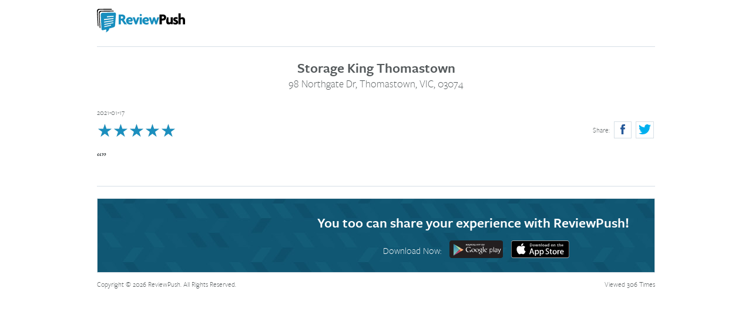

--- FILE ---
content_type: text/html; charset=UTF-8
request_url: https://go.reviewpush.com/r/v/35245492
body_size: 2196
content:
<!DOCTYPE html>
<html lang="en">
<head>
    <meta charset="UTF-8">
    <meta http-equiv="X-UA-Compatible" content="IE=edge" />
    <meta name="viewport" content="width=device-width, initial-scale=1, user-scalable=0">
    <title>    Storage King Thomastown Feedback | ReviewPush
</title>
        <meta property="og:title" content="Five Star Review ★★★★★">
    <meta property="og:url" content="https://go.reviewpush.com/r/v/35245492">
    <meta property="og:site_name" content="ReviewPush">
    <meta property="og:description" content="">
    <meta property="og:image:url" content="http://go.reviewpush.com/img/reviewpush-logo-black-1000x525.png">
            <meta property="og:image:secure_url" content="https://go.reviewpush.com/img/reviewpush-logo-black-1000x525.png">
        <meta property="og:image:width" content="1000">
        <meta property="og:image:height" content="525">
        <meta property="og:image:type" content="image/png">
                <meta property="og:type" content="place">
        <meta property="place:location:latitude" content="-37.688036">
        <meta property="place:location:longitude" content="145.032429">
    
    <meta name="twitter:card" content="summary_large_image" />
        <meta name="twitter:site" content="@reviewpush" />
        <meta name="twitter:title" content="Five Star Review  ★★★★★" />
    <meta name="twitter:description" content="Storage King Thomastown - Thomastown, VIC 03074" />
    <meta name="twitter:image" content="http://go.reviewpush.com/img/reviewpush-logo-black-1000x525.png" />
    <script src="https://ajax.googleapis.com/ajax/libs/jquery/1.11.3/jquery.min.js"></script>
    <script type="text/javascript" src="/share/js/slick.min.js"></script>
    <link rel="stylesheet" href="https://normalize-css.googlecode.com/svn/trunk/normalize.css" />
    <link rel="stylesheet" href="/share/fonts/stylesheet.css" />
    <link rel="stylesheet" type="text/css" href="/share/css/slick.css"/>
    <link rel="stylesheet" href="/share/css/styles.css" />
    <link href="/share/js/lightbox2/src/css/lightbox.css" rel="stylesheet">
</head>
<body>
<div class="wrapper">
            <header>
            <div class="logo"><img src="/share/images/logo-rp.svg" alt="ReviewPush"></div>
        </header>
    
            <section class="review-content">
        <h1>Storage King Thomastown</h1>
        <h2>98 Northgate Dr, Thomastown, VIC, 03074</h2>
        <p class="date">2021-01-17</p>
        <ul class="share">
            <li>Share:</li>
            <li class="link">
                <a href="#" data-review-link="https://go.reviewpush.com/r/v/35245492" data-review-id="35245492" title="Share on Facebook" class="share-facebook">
                    <svg version="1.1" id="Layer_1" xmlns="http://www.w3.org/2000/svg" xmlns:xlink="http://www.w3.org/1999/xlink" x="0px" y="0px" viewBox="0 0 11.7 25" enable-background="new 0 0 11.7 25" xml:space="preserve"><path fill="#265999" d="M7.8,8.2V6c0-0.3,0-0.6,0-0.8c0-0.2,0.1-0.4,0.2-0.5c0.1-0.2,0.3-0.3,0.5-0.4c0.2-0.1,0.6-0.1,0.9-0.1h2.2V0H8.2
		c-2,0-3.4,0.5-4.3,1.4C3,2.4,2.6,3.8,2.6,5.6v2.6H0v4.3h2.6V25h5.2V12.5h3.4l0.5-4.3H7.8z M7.8,8.2"/></svg>
                </a>
            </li>
            <li class="link">
                <a href="https://twitter.com/intent/tweet?text=&url=https%3A%2F%2Fgo.reviewpush.com%2Fr%2Fv%2F35245492&via=ReviewPush" title="Share on Twitter">
                    <svg version="1.1" id="Layer_1" xmlns="http://www.w3.org/2000/svg" xmlns:xlink="http://www.w3.org/1999/xlink" x="0px" y="0px" viewBox="0 0 30.8 25" enable-background="new 0 0 30.8 25" xml:space="preserve"><path fill="#00b0ef" d="M30.8,3c-1.2,0.5-2.4,0.8-3.6,1c1.4-0.8,2.3-2,2.8-3.5c-1.3,0.7-2.6,1.2-4,1.5c-1.3-1.3-2.8-2-4.6-2
		c-1.7,0-3.2,0.6-4.5,1.8C15.6,3.1,15,4.6,15,6.3c0,0.5,0.1,1,0.2,1.4c-2.6-0.1-5-0.8-7.3-1.9C5.6,4.6,3.7,3.1,2.1,1.2
		c-0.6,1-0.9,2-0.9,3.2c0,1.1,0.3,2.1,0.8,3C2.6,8.3,3.2,9,4.1,9.6c-1,0-2-0.3-2.9-0.8v0.1c0,1.5,0.5,2.9,1.4,4
		c1,1.2,2.2,1.9,3.6,2.2c-0.5,0.1-1.1,0.2-1.7,0.2c-0.4,0-0.8,0-1.2-0.1c0.4,1.3,1.1,2.3,2.2,3.1c1.1,0.8,2.3,1.2,3.7,1.3
		c-2.3,1.8-4.9,2.7-7.8,2.7c-0.6,0-1.1,0-1.5-0.1C2.9,24.1,6.2,25,9.7,25c2.2,0,4.3-0.4,6.3-1.1c2-0.7,3.6-1.7,5-2.9
		c1.4-1.2,2.6-2.6,3.6-4.1c1-1.5,1.8-3.2,2.3-4.9s0.7-3.4,0.7-5.1c0-0.4,0-0.6,0-0.8C28.9,5.3,29.9,4.2,30.8,3L30.8,3z M30.8,3"/></svg>

                </a>
            </li>
        </ul>
        <div class="stars">
            <span class="stars-filled" data-rating="5">★★★★★</span>
            <span class="stars">★★★★★</span>
        </div>
        <div class="review"></div>
        <div class="images-wrapper">
                    </div>
                <div class="clear"></div>
    </section>

            <section>
                            <!-- Custom banner -->
                            
            <!-- Standard ReviewPush Banner -->
                            <article class="app-banner">
                    <p>You too can share your experience with ReviewPush!</p>
                    <ul class="download">
                        <li>Download Now:</li>
                        <li><a href="https://play.google.com/store/apps/details?id=xdk.reviewpush.consumer" target="_blank" rel="noopener noreferrer"><img src="/share/images/google-play.svg" height="30" alt="Available on Google play" /></a></li>
                        <li><a href="https://itunes.apple.com/us/app/reviewpush/id964212048?mt=8" target="_blank" rel="noopener noreferrer"><img src="/share/images/app-store.svg" height="30" alt="Download on the App Store" /></a></li>
                    </ul>
                </article>
                    </section>

        <section class="legal">
                        <div class="view-count">Viewed 306 Times</div>
                <p>Copyright &copy; 2026 ReviewPush. All Rights Reserved.</p>
        </section>
    
</div>

<script type="text/javascript" src="/share/js/scripts.js"></script>
<script type="text/javascript" src="/share/js/lightbox2/src/js/lightbox.js"></script>
<script type="text/javascript" async src="//platform.twitter.com/widgets.js"></script>
<script>
    window.fbAsyncInit = function() {
        FB.init({
            appId      : '525401177573029',
            xfbml      : true,
            version    : 'v2.3'
        });
    };

    (function(d, s, id){
        var js, fjs = d.getElementsByTagName(s)[0];
        if (d.getElementById(id)) {return;}
        js = d.createElement(s); js.id = id;
        js.src = "//connect.facebook.net/en_US/sdk.js";
        fjs.parentNode.insertBefore(js, fjs);
    }(document, 'script', 'facebook-jssdk'));
</script>
<script>
    $(document).ready(function(){
        $('.share-review').on('click', function(e) {
            e.preventDefault();
            $('#pop-share-'+$(this).data('review-id')).toggle(400);
        });
        $('.share-facebook').on('click', function(e) {
            e.preventDefault();
            FB.ui({
                method: 'share',
                href: $(this).data('review-link')
            }, function(response){});
        });
    });
</script>

</body>
</html>


--- FILE ---
content_type: text/css
request_url: https://go.reviewpush.com/share/fonts/stylesheet.css
body_size: 559
content:
/* Demo use only, swap for typekit fonts */



@font-face {
    font-family: 'freight-sans-pro';
    src: url('freigsanprosem-webfont.eot');
    src: url('freigsanprosem-webfont.eot?#iefix') format('embedded-opentype'),
         url('freigsanprosem-webfont.woff2') format('woff2'),
         url('freigsanprosem-webfont.woff') format('woff'),
         url('freigsanprosem-webfont.ttf') format('truetype'),
         url('freigsanprosem-webfont.svg#freightsans_prosemibold') format('svg');
    font-weight: 500;
    font-style: normal;

}




@font-face {
    font-family: 'freight-sans-pro';
    src: url('freigsanprolig-webfont.eot');
    src: url('freigsanprolig-webfont.eot?#iefix') format('embedded-opentype'),
         url('freigsanprolig-webfont.woff2') format('woff2'),
         url('freigsanprolig-webfont.woff') format('woff'),
         url('freigsanprolig-webfont.ttf') format('truetype'),
         url('freigsanprolig-webfont.svg#freightsans_prolight') format('svg');
    font-weight: 300;
    font-style: normal;

}




@font-face {
    font-family: 'freight-sans-pro';
    src: url('freigsanprobook-webfont.eot');
    src: url('freigsanprobook-webfont.eot?#iefix') format('embedded-opentype'),
         url('freigsanprobook-webfont.woff2') format('woff2'),
         url('freigsanprobook-webfont.woff') format('woff'),
         url('freigsanprobook-webfont.ttf') format('truetype'),
         url('freigsanprobook-webfont.svg#freightsans_probook') format('svg');
    font-weight: 400;
    font-style: normal;

}

--- FILE ---
content_type: text/css
request_url: https://go.reviewpush.com/share/css/slick.css
body_size: 1156
content:
/* Slider */
.slick-slider{position: relative; display: block;
    -moz-box-sizing: border-box;
         box-sizing: border-box;
    -webkit-user-select: none;
       -moz-user-select: none;
        -ms-user-select: none;
            user-select: none;
    -webkit-touch-callout: none;
    -khtml-user-select: none;
    -ms-touch-action: pan-y;
        touch-action: pan-y;
    -webkit-tap-highlight-color: transparent;
}
.slick-list{position: relative; display: block; overflow: hidden;  margin: 0; padding: 0;}
.slick-list.dragging{cursor: pointer; cursor: hand;}

.slick-slider .slick-track,
.slick-slider .slick-list{-webkit-transform: translate3d(0, 0, 0);
       -moz-transform: translate3d(0, 0, 0);
        -ms-transform: translate3d(0, 0, 0);
         -o-transform: translate3d(0, 0, 0);
            transform: translate3d(0, 0, 0);}
.slick-list:focus { outline: none; }
.slick-track{position: relative; top: 0; left: 0; display: block;}
.slick-track:before, .slick-track:after{display: table; content: '';}
.slick-track:after{clear: both;}
.slick-loading .slick-track{visibility: hidden;}
.slick-slide{display: none; float: left; height: 100%; min-height: 1px;}
[dir='rtl'] .slick-slide{float: right;}
.slick-slide img{display: block;}
.slick-slide.slick-loading img{display: none;}
.slick-slide.dragging img{pointer-events: none;}
.slick-initialized .slick-slide{display: block;}
.slick-loading .slick-slide{visibility: hidden;}
.slick-vertical .slick-slide{display: block;  height: auto; border: 1px solid transparent;}

.slick-loading .slick-list{background: #fff url('../images/ajax-loader.gif') center center no-repeat;}

/* Dots */
.slick-slider{margin-bottom: 30px;}

.slick-dots{position: absolute;
    bottom: -45px;display: block;width: 100%;
    padding: 0;list-style: none;text-align: center;}
.slick-dots li{position: relative;display: inline-block;width: 20px;
    height: 20px;
    margin: 0 5px;
    padding: 0;cursor: pointer;}
.slick-dots li button{font-size: 0;
    line-height: 0;display: block;width: 20px;
    height: 20px;
    padding: 5px;cursor: pointer;color: transparent;
    border: 0;
    outline: none;
    background: transparent;}
.slick-dots li button:hover,
.slick-dots li button:focus{outline: none;}
.slick-dots li button:hover:before,
.slick-dots li button:focus:before{opacity: 1;}
.slick-dots li button:before{
    font-family: arial, sans-serif; font-weight: bold; font-size: 14px;
    line-height: 20px;position: absolute;
    top: 0;
    left: 0;width: 20px;
    height: 20px;content: '•';
    text-align: center;opacity: .25;
    color: black;-webkit-font-smoothing: antialiased;
    -moz-osx-font-smoothing: grayscale;}
.slick-dots li.slick-active button:before{opacity: .75;
    color: black;}


--- FILE ---
content_type: text/css
request_url: https://go.reviewpush.com/share/css/styles.css
body_size: 2005
content:
body { margin: 0; }
.wrapper { max-width: 970px; min-width: 320px; margin: 0 auto; color: #555a5c; font-family:"freight-sans-pro",sans-serif; font-weight: 300; line-height: 1.3; padding: 0 10px; box-sizing: border-box; }
header, .review-content { border-bottom: #d6dfe6 1px solid; margin: 15px 0 20px 0; padding-bottom: 20px; }
.logo { max-width: 150px; }
	.logo img { width: 100%; height: auto; }


h1 { font-size: 1.5em; font-weight: 500; }
h2 { font-size: 1.15em; font-weight: 300; }
h1, h2 { margin: 0; text-align: center; }

/*date, stars, share*/
.date { margin: 30px 0 8px 0; font-size: 0.75em; }
.stars { unicode-bidi: bidi-override; color: #c5c5c5; font-size: 30px; height: 30px; width: 150px; position: relative; z-index: 0; line-height: 1;  }
.stars-filled { color: #1b8fbe; position: absolute; z-index: 1; left: 0px; overflow: hidden; }

.share { float: right; list-style: none; margin: 0; padding: 0; font-size: 0.75em; }
	.share li { display: inline-block; vertical-align: middle; margin: 0 2px; }
	.share li.link a { background-color: #fff; border: #d6dfe6 1px solid; padding: 4px; min-width: 30px; display: block; line-height: 1; text-align: center; box-sizing: border-box;
		-webkit-transition: all 200ms linear;
    -moz-transition: all 200ms linear;
    -o-transition: all 200ms linear;
    -ms-transition: all 200ms linear;
    transition: all 200ms linear;
	}
	.share li.link a:hover,
	.share li.link a:focus,
	.share li.link a:active { background-color: #f3f7fa; }
	.share li.link svg { height: 17px; width: auto; }
	.site-name { font-size: 8pt }
		.site-url { text-decoration: none }

/*review content*/
.review { font-size: 1em; font-weight: 500; margin: 20px 0; }
	.review::before { content: '“'; }
	.review::after { content: '”'; }

/*image slider*/
	.slick-slider { padding: 0 25px; margin-bottom: 0; }
	.slick-dots { position: static; margin: 10px 0 0 0; }

	/* Arrows */
	.slick-prev, .slick-next { font-size: 0; line-height: 0; position: absolute; top: 50%; display: block; width: 20px; height: 40px; margin-top: -20px; padding: 0; cursor: pointer; color: transparent; border: none; outline: none; opacity: 0.5 }
	.slick-prev:hover, .slick-next:hover,
	.slick-prev:active, .slick-next:active {
	  -webkit-transform: scale(1.2);
	  -ms-transform: scale(1.2);
	  transform: scale(1.2); }
	  .slick-prev:focus, .slick-next:focus { opacity: 1; }
	.slick-prev { left: 0; background: url('data:image/svg+xml;charset=US-ASCII,%3Csvg%20xmlns%3D%22http%3A//www.w3.org/2000/svg%22%20width%3D%2216%22%20height%3D%2232%22%3E%3Cpath%20fill%3D%22%23555a5c%22%20d%3D%22M14.93%2029.335c-.247%200-.495-.086-.695-.264l-13.887-12.277c-.229-.204-.361-.496-.361-.804%200-.308.131-.601.361-.804l13.886-12.277c.439-.389%201.106-.344%201.491.101.384.443.34%201.118-.099%201.506l-12.978%2011.474%2012.979%2011.474c.438.389.482%201.063.099%201.507-.209.241-.501.364-.796.364z%22/%3E%3C/svg%3E') no-repeat center; }
	[dir='rtl'] .slick-prev { right: 5; left: auto; }
	.slick-next { right: 0px; background: url('data:image/svg+xml;charset=US-ASCII,%3Csvg%20xmlns%3D%22http%3A//www.w3.org/2000/svg%22%20width%3D%2216%22%20height%3D%2232%22%3E%3Cpath%20fill%3D%22%23555a5c%22%20d%3D%22M.249%2028.971c-.384-.443-.34-1.118.099-1.507l12.978-11.474-12.978-11.474c-.439-.389-.483-1.063-.099-1.506.385-.446%201.052-.49%201.491-.101l13.887%2012.278c.229.203.36.496.36.804%200%20.308-.132.6-.36.804l-13.887%2012.276c-.2.178-.448.264-.695.264-.295%200-.587-.123-.796-.364z%22/%3E%3C/svg%3E') no-repeat center; }
	[dir='rtl'] .slick-next { right: auto; left: 0; }

	.images-wrapper { cursor: pointer; }
	.images-wrapper .image { width: 30%; background: #d6dfe6; margin: 0 2%; }
	.images-wrapper .image img { max-width: 100%; height: auto; }

/*mobile app banner*/
.app-banner { background: #105773 url(../images/blue-pattern-bg.png); color: white; text-align: center; position: relative; min-height: 125px; border: #d6dfe6 1px solid; }
	.app-banner .app-phone { width: auto; width: 35%; height: 100%; position: absolute; min-width: 285px; overflow: hidden; }
	.app-banner .app-phone img { width: 300px; height: auto; position: absolute; left: -20px; top: -20px; }
	.app-banner p { font-size: 1.5em; margin: 0 10px 0 36%; padding-top: 25px; font-weight: 500; }
	.app-banner ul { margin: 15px auto 20px 36%; padding: 0; }
	.app-banner ul li { margin: 0 5px; display: inline-block; vertical-align: middle; }

.center-inline { text-align: center; }

/*legal line*/
.legal { font-size: 0.75em; }
.view-count { float: right; }

@media (max-width: 767px) {
	.app-banner .app-phone { min-width: 0; }
	.app-banner .app-phone img { width: 100%; height: auto; position: static; }
	.images-wrapper .image { margin: 0 0.5%; }
}

@media (max-width: 550px) {
	.app-banner p, .app-banner ul { margin-left: 10px; margin-right: 10px; }
	.app-banner ul li { display: block; margin: 0 0 20px 0; }
	.app-banner .app-phone { width: 100%; position: static; }
	.app-banner .app-phone img { width: 50%; margin-top: 20px; }
}


--- FILE ---
content_type: image/svg+xml
request_url: https://go.reviewpush.com/share/images/app-store.svg
body_size: 2955
content:
<?xml version="1.0" encoding="utf-8"?>
<!-- Generator: Adobe Illustrator 18.1.1, SVG Export Plug-In . SVG Version: 6.00 Build 0)  -->
<!DOCTYPE svg PUBLIC "-//W3C//DTD SVG 1.1//EN" "http://www.w3.org/Graphics/SVG/1.1/DTD/svg11.dtd">
<svg version="1.1" id="US_UK_Download_on_the" xmlns="http://www.w3.org/2000/svg" xmlns:xlink="http://www.w3.org/1999/xlink"
	 x="0px" y="0px" viewBox="0 0 99 30" enable-background="new 0 0 99 30" xml:space="preserve">
<g>
	<path fill="#A6A6A6" d="M95.5,30h-92C1.6,30,0,28.1,0,26.2V3.8C0,1.9,1.6,0,3.5,0h92C97.4,0,99,1.9,99,3.8v22.4
		C99,28.1,97.4,30,95.5,30L95.5,30z"/>
	<path d="M98.3,26.2c0,1.6-1.3,2.8-2.8,2.8h-92c-1.6,0-2.8-1.3-2.8-2.8V3.8C0.7,2.2,1.9,1,3.5,1h92c1.6,0,2.8,1.3,2.8,2.8L98.3,26.2
		L98.3,26.2z"/>
	<g>
		<g>
			<path fill="#FFFFFF" d="M22.1,14.8c0-2.4,1.9-3.5,2-3.6c-1.1-1.6-2.8-1.8-3.4-1.9c-1.4-0.2-2.8,0.9-3.6,0.9
				c-0.7,0-1.9-0.8-3.1-0.8c-1.6,0-3,0.9-3.8,2.3c-1.7,2.9-0.4,7.1,1.2,9.4c0.8,1.1,1.7,2.4,2.9,2.4c1.2,0,1.6-0.8,3.1-0.8
				c1.4,0,1.8,0.8,3.1,0.7c1.3,0,2.1-1.1,2.9-2.3c0.9-1.3,1.3-2.6,1.3-2.7C24.6,18.6,22.1,17.7,22.1,14.8z"/>
			<path fill="#FFFFFF" d="M19.7,7.9c0.6-0.8,1.1-1.9,1-3c-0.9,0-2.1,0.6-2.8,1.4c-0.6,0.7-1.1,1.8-1,2.9C18,9.3,19.1,8.7,19.7,7.9z
				"/>
		</g>
	</g>
	<g>
		<path fill="#FFFFFF" d="M39.3,23.4h-1.7l-0.9-2.9h-3.2l-0.9,2.9h-1.6l3.1-9.8h1.9L39.3,23.4z M36.5,19.4l-0.8-2.5
			c-0.1-0.3-0.3-0.9-0.5-1.8h0c-0.1,0.4-0.3,1-0.5,1.8l-0.8,2.5H36.5z"/>
		<path fill="#FFFFFF" d="M47.4,19.8c0,1.2-0.3,2.1-1,2.8c-0.6,0.6-1.3,0.9-2.2,0.9c-0.9,0-1.6-0.3-2-1h0v3.7h-1.6v-7.6
			c0-0.8,0-1.5-0.1-2.3H42l0.1,1.1h0c0.5-0.8,1.3-1.3,2.4-1.3c0.8,0,1.5,0.3,2.1,1C47.1,17.9,47.4,18.8,47.4,19.8z M45.8,19.9
			c0-0.7-0.2-1.2-0.5-1.7c-0.3-0.5-0.8-0.7-1.4-0.7c-0.4,0-0.7,0.1-1,0.4c-0.3,0.3-0.5,0.6-0.6,1c0,0.2-0.1,0.4-0.1,0.5v1.2
			c0,0.5,0.2,0.9,0.5,1.3c0.3,0.4,0.7,0.5,1.2,0.5c0.6,0,1-0.2,1.4-0.7C45.7,21.2,45.8,20.6,45.8,19.9z"/>
		<path fill="#FFFFFF" d="M55.5,19.8c0,1.2-0.3,2.1-1,2.8c-0.6,0.6-1.3,0.9-2.2,0.9c-0.9,0-1.6-0.3-2-1h0v3.7h-1.6v-7.6
			c0-0.8,0-1.5-0.1-2.3h1.4l0.1,1.1h0c0.5-0.8,1.3-1.3,2.4-1.3c0.8,0,1.5,0.3,2.1,1C55.2,17.9,55.5,18.8,55.5,19.8z M53.9,19.9
			c0-0.7-0.2-1.2-0.5-1.7c-0.3-0.5-0.8-0.7-1.4-0.7c-0.4,0-0.7,0.1-1,0.4c-0.3,0.3-0.5,0.6-0.6,1c0,0.2-0.1,0.4-0.1,0.5v1.2
			c0,0.5,0.2,0.9,0.5,1.3c0.3,0.4,0.7,0.5,1.2,0.5c0.6,0,1-0.2,1.4-0.7C53.8,21.2,53.9,20.6,53.9,19.9z"/>
		<path fill="#FFFFFF" d="M64.6,20.7c0,0.8-0.3,1.5-0.9,2c-0.6,0.6-1.5,0.9-2.7,0.9c-1,0-1.9-0.2-2.5-0.6l0.4-1.3
			c0.7,0.4,1.4,0.6,2.3,0.6c0.6,0,1-0.1,1.4-0.4c0.3-0.3,0.5-0.6,0.5-1.1c0-0.4-0.1-0.7-0.4-1c-0.3-0.3-0.7-0.5-1.3-0.8
			c-1.7-0.6-2.6-1.6-2.6-2.8c0-0.8,0.3-1.5,0.9-2c0.6-0.5,1.4-0.8,2.4-0.8c0.9,0,1.6,0.2,2.2,0.5l-0.4,1.3c-0.5-0.3-1.2-0.4-1.9-0.4
			c-0.5,0-1,0.1-1.3,0.4c-0.3,0.2-0.4,0.5-0.4,0.9c0,0.4,0.1,0.7,0.4,1c0.3,0.2,0.7,0.5,1.4,0.8c0.8,0.3,1.5,0.7,1.9,1.2
			C64.4,19.5,64.6,20,64.6,20.7z"/>
		<path fill="#FFFFFF" d="M69.7,17.6H68V21c0,0.9,0.3,1.3,0.9,1.3c0.3,0,0.5,0,0.7-0.1l0,1.2c-0.3,0.1-0.7,0.2-1.2,0.2
			c-0.6,0-1.1-0.2-1.4-0.6c-0.3-0.4-0.5-1-0.5-1.9v-3.5h-1v-1.2h1v-1.3l1.5-0.5v1.8h1.7V17.6z"/>
		<path fill="#FFFFFF" d="M77.5,19.9c0,1.1-0.3,2-0.9,2.7c-0.6,0.7-1.5,1.1-2.6,1.1c-1,0-1.9-0.3-2.5-1c-0.6-0.7-0.9-1.5-0.9-2.6
			c0-1.1,0.3-2,0.9-2.7c0.6-0.7,1.5-1,2.6-1c1,0,1.9,0.3,2.5,1C77.2,17.9,77.5,18.8,77.5,19.9z M75.9,19.9c0-0.6-0.1-1.2-0.4-1.7
			c-0.3-0.6-0.8-0.8-1.4-0.8c-0.6,0-1.1,0.3-1.4,0.8c-0.3,0.5-0.4,1-0.4,1.7c0,0.6,0.1,1.2,0.4,1.7c0.3,0.6,0.8,0.8,1.4,0.8
			c0.6,0,1.1-0.3,1.4-0.9C75.7,21.1,75.9,20.6,75.9,19.9z"/>
		<path fill="#FFFFFF" d="M82.6,17.8c-0.2,0-0.3,0-0.5,0c-0.6,0-1,0.2-1.3,0.6c-0.3,0.4-0.4,0.8-0.4,1.4v3.7h-1.6l0-4.8
			c0-0.8,0-1.5-0.1-2.2h1.4l0.1,1.3h0c0.2-0.5,0.4-0.8,0.8-1.1c0.3-0.3,0.7-0.4,1.1-0.4c0.1,0,0.3,0,0.4,0V17.8z"/>
		<path fill="#FFFFFF" d="M89.6,19.6c0,0.3,0,0.5-0.1,0.7h-4.7c0,0.7,0.2,1.2,0.7,1.6c0.4,0.3,0.9,0.5,1.5,0.5
			c0.7,0,1.3-0.1,1.9-0.3l0.2,1.1c-0.7,0.3-1.5,0.4-2.4,0.4c-1.1,0-1.9-0.3-2.6-1c-0.6-0.6-0.9-1.5-0.9-2.6c0-1.1,0.3-1.9,0.9-2.6
			c0.6-0.8,1.4-1.1,2.5-1.1c1,0,1.8,0.4,2.3,1.1C89.4,18,89.6,18.7,89.6,19.6z M88.1,19.2c0-0.5-0.1-0.9-0.3-1.2
			c-0.3-0.4-0.7-0.7-1.2-0.7c-0.5,0-0.9,0.2-1.2,0.6c-0.3,0.3-0.4,0.7-0.5,1.2H88.1z"/>
	</g>
	<g>
		<g>
			<path fill="#FFFFFF" d="M36,7.7c0,0.9-0.3,1.5-0.8,1.9c-0.5,0.4-1.2,0.6-2,0.6c-0.4,0-0.8,0-1.1-0.1V5.5c0.4-0.1,0.8-0.1,1.3-0.1
				c0.8,0,1.5,0.2,1.9,0.5C35.7,6.3,36,6.9,36,7.7z M35.2,7.7c0-0.6-0.1-1-0.4-1.3C34.4,6.1,34,6,33.4,6c-0.2,0-0.4,0-0.6,0v3.6
				c0.1,0,0.3,0,0.5,0c0.6,0,1-0.2,1.4-0.5C35,8.8,35.2,8.3,35.2,7.7z"/>
			<path fill="#FFFFFF" d="M40.3,8.4c0,0.5-0.2,1-0.5,1.3c-0.3,0.4-0.7,0.5-1.3,0.5c-0.5,0-0.9-0.2-1.2-0.5C37,9.4,36.9,9,36.9,8.5
				c0-0.5,0.2-1,0.5-1.3c0.3-0.3,0.7-0.5,1.3-0.5c0.5,0,0.9,0.2,1.2,0.5C40.1,7.5,40.3,7.9,40.3,8.4z M39.5,8.5
				c0-0.3-0.1-0.6-0.2-0.8c-0.2-0.3-0.4-0.4-0.7-0.4c-0.3,0-0.5,0.1-0.7,0.4c-0.1,0.2-0.2,0.5-0.2,0.8c0,0.3,0.1,0.6,0.2,0.8
				c0.2,0.3,0.4,0.4,0.7,0.4c0.3,0,0.5-0.1,0.7-0.4C39.4,9,39.5,8.8,39.5,8.5z"/>
			<path fill="#FFFFFF" d="M46,6.7l-1.1,3.5h-0.7l-0.4-1.5c-0.1-0.4-0.2-0.7-0.3-1.1h0c-0.1,0.4-0.2,0.8-0.3,1.1l-0.5,1.5H42l-1-3.5
				h0.8l0.4,1.6c0.1,0.4,0.2,0.8,0.2,1.1h0c0.1-0.3,0.2-0.7,0.3-1.1l0.5-1.7h0.6l0.5,1.6c0.1,0.4,0.2,0.8,0.3,1.1h0
				c0.1-0.4,0.1-0.7,0.2-1.1l0.4-1.6H46z"/>
			<path fill="#FFFFFF" d="M50,10.2h-0.8v-2c0-0.6-0.2-0.9-0.7-0.9c-0.2,0-0.4,0.1-0.6,0.3c-0.1,0.2-0.2,0.4-0.2,0.6v2.1H47V7.7
				c0-0.3,0-0.6,0-1h0.7l0,0.5h0c0.1-0.2,0.2-0.3,0.4-0.4c0.2-0.1,0.4-0.2,0.7-0.2c0.3,0,0.6,0.1,0.8,0.3C49.9,7.2,50,7.6,50,8.1
				V10.2z"/>
			<path fill="#FFFFFF" d="M52.1,10.2h-0.8v-5h0.8V10.2z"/>
			<path fill="#FFFFFF" d="M56.7,8.4c0,0.5-0.2,1-0.5,1.3c-0.3,0.4-0.7,0.5-1.3,0.5c-0.5,0-0.9-0.2-1.2-0.5
				c-0.3-0.3-0.5-0.8-0.5-1.3c0-0.5,0.2-1,0.5-1.3s0.7-0.5,1.3-0.5c0.5,0,0.9,0.2,1.2,0.5C56.5,7.5,56.7,7.9,56.7,8.4z M55.9,8.5
				c0-0.3-0.1-0.6-0.2-0.8c-0.2-0.3-0.4-0.4-0.7-0.4c-0.3,0-0.5,0.1-0.7,0.4c-0.1,0.2-0.2,0.5-0.2,0.8c0,0.3,0.1,0.6,0.2,0.8
				c0.2,0.3,0.4,0.4,0.7,0.4c0.3,0,0.5-0.1,0.7-0.4C55.8,9,55.9,8.8,55.9,8.5z"/>
			<path fill="#FFFFFF" d="M60.4,10.2h-0.7l-0.1-0.4h0c-0.2,0.3-0.6,0.5-1,0.5c-0.3,0-0.6-0.1-0.8-0.3c-0.2-0.2-0.3-0.4-0.3-0.7
				c0-0.4,0.2-0.7,0.5-1c0.4-0.2,0.9-0.3,1.5-0.3V7.9c0-0.5-0.2-0.7-0.7-0.7c-0.3,0-0.6,0.1-0.9,0.3L57.8,7c0.3-0.2,0.7-0.3,1.2-0.3
				c0.9,0,1.4,0.5,1.4,1.4v1.3C60.3,9.7,60.3,10,60.4,10.2z M59.6,9V8.5c-0.8,0-1.3,0.2-1.3,0.7c0,0.2,0,0.3,0.1,0.4
				c0.1,0.1,0.2,0.1,0.4,0.1c0.2,0,0.3-0.1,0.5-0.2c0.1-0.1,0.2-0.2,0.3-0.4C59.6,9.1,59.6,9,59.6,9z"/>
			<path fill="#FFFFFF" d="M64.7,10.2h-0.7l0-0.6h0c-0.2,0.4-0.6,0.6-1.1,0.6c-0.4,0-0.8-0.2-1-0.5c-0.3-0.3-0.4-0.8-0.4-1.3
				c0-0.6,0.1-1,0.4-1.4c0.3-0.3,0.6-0.5,1.1-0.5c0.5,0,0.8,0.2,1,0.5h0v-2h0.8v4.1C64.7,9.6,64.7,9.9,64.7,10.2z M63.9,8.7V8.1
				c0-0.1,0-0.2,0-0.2c0-0.2-0.1-0.3-0.3-0.5c-0.1-0.1-0.3-0.2-0.5-0.2c-0.3,0-0.5,0.1-0.7,0.3c-0.2,0.2-0.2,0.5-0.2,0.9
				c0,0.3,0.1,0.6,0.2,0.8c0.2,0.2,0.4,0.3,0.7,0.3c0.3,0,0.5-0.1,0.6-0.3C63.9,9.2,63.9,9,63.9,8.7z"/>
			<path fill="#FFFFFF" d="M71.3,8.4c0,0.5-0.2,1-0.5,1.3c-0.3,0.4-0.7,0.5-1.3,0.5c-0.5,0-0.9-0.2-1.2-0.5
				c-0.3-0.3-0.5-0.8-0.5-1.3c0-0.5,0.2-1,0.5-1.3c0.3-0.3,0.7-0.5,1.3-0.5c0.5,0,0.9,0.2,1.2,0.5C71.2,7.5,71.3,7.9,71.3,8.4z
				 M70.5,8.5c0-0.3-0.1-0.6-0.2-0.8c-0.2-0.3-0.4-0.4-0.7-0.4c-0.3,0-0.5,0.1-0.7,0.4c-0.1,0.2-0.2,0.5-0.2,0.8
				c0,0.3,0.1,0.6,0.2,0.8c0.2,0.3,0.4,0.4,0.7,0.4c0.3,0,0.5-0.1,0.7-0.4C70.4,9,70.5,8.8,70.5,8.5z"/>
			<path fill="#FFFFFF" d="M75.4,10.2h-0.8v-2c0-0.6-0.2-0.9-0.7-0.9c-0.2,0-0.4,0.1-0.6,0.3c-0.1,0.2-0.2,0.4-0.2,0.6v2.1h-0.8V7.7
				c0-0.3,0-0.6,0-1h0.7l0,0.5h0c0.1-0.2,0.2-0.3,0.4-0.4c0.2-0.1,0.4-0.2,0.7-0.2c0.3,0,0.6,0.1,0.8,0.3c0.3,0.3,0.4,0.6,0.4,1.1
				V10.2z"/>
			<path fill="#FFFFFF" d="M80.6,7.3h-0.8V9c0,0.4,0.2,0.6,0.4,0.6c0.1,0,0.3,0,0.3,0l0,0.6c-0.2,0.1-0.4,0.1-0.6,0.1
				c-0.3,0-0.5-0.1-0.7-0.3C79.1,9.8,79,9.5,79,9V7.3h-0.5V6.7H79V6.1l0.8-0.2v0.9h0.8V7.3z"/>
			<path fill="#FFFFFF" d="M84.7,10.2h-0.8v-2c0-0.6-0.2-0.9-0.7-0.9c-0.4,0-0.6,0.2-0.7,0.5c0,0.1,0,0.2,0,0.3v2.1h-0.8v-5h0.8v2.1
				h0c0.2-0.4,0.6-0.6,1-0.6c0.3,0,0.6,0.1,0.8,0.3c0.3,0.3,0.4,0.6,0.4,1.2V10.2z"/>
			<path fill="#FFFFFF" d="M88.9,8.3c0,0.1,0,0.3,0,0.3h-2.3c0,0.3,0.1,0.6,0.3,0.8c0.2,0.2,0.4,0.2,0.8,0.2c0.3,0,0.7-0.1,0.9-0.2
				l0.1,0.5c-0.3,0.1-0.7,0.2-1.2,0.2c-0.5,0-1-0.2-1.3-0.5C86,9.5,85.8,9,85.8,8.5c0-0.5,0.1-1,0.4-1.3c0.3-0.4,0.7-0.6,1.2-0.6
				c0.5,0,0.9,0.2,1.1,0.6C88.8,7.5,88.9,7.9,88.9,8.3z M88.2,8.1c0-0.2,0-0.4-0.1-0.6c-0.1-0.2-0.3-0.3-0.6-0.3
				c-0.3,0-0.5,0.1-0.6,0.3c-0.1,0.2-0.2,0.4-0.2,0.6H88.2z"/>
		</g>
	</g>
</g>
</svg>


--- FILE ---
content_type: image/svg+xml
request_url: https://go.reviewpush.com/share/images/logo-rp.svg
body_size: 2349
content:
<?xml version="1.0" encoding="utf-8"?>
<!-- Generator: Adobe Illustrator 18.1.1, SVG Export Plug-In . SVG Version: 6.00 Build 0)  -->
<!DOCTYPE svg PUBLIC "-//W3C//DTD SVG 1.1//EN" "http://www.w3.org/Graphics/SVG/1.1/DTD/svg11.dtd">
<svg version="1.1" id="logo_here" xmlns="http://www.w3.org/2000/svg" xmlns:xlink="http://www.w3.org/1999/xlink" x="0px" y="0px"
	 viewBox="0 0 150 39.7" enable-background="new 0 0 150 39.7" xml:space="preserve">
<g>
	<g>
		<path fill="#178EBE" d="M46.6,26l-4.4-6.5h-1.4V26h-3.8V9.6H43c1.5,0,2.7,0.5,3.8,1.4c1,0.9,1.5,2.1,1.5,3.6
			c0,0.9-0.2,1.8-0.7,2.5c-0.5,0.7-1.1,1.3-1.8,1.6L51,26H46.6z M42.4,12.7h-1.7v3.7h1.7c0.6,0,1.1-0.2,1.5-0.5
			c0.4-0.3,0.6-0.8,0.6-1.4c0-0.6-0.2-1-0.6-1.3C43.4,12.9,43,12.7,42.4,12.7z"/>
		<path fill="#178EBE" d="M60.9,19.8l-1.5,1.5h-5.8c0.2,0.6,0.5,1.1,1.1,1.6c0.6,0.4,1.3,0.7,2.3,0.7c1.2,0,2.4-0.3,3.4-0.9L60,25.7
			c-0.5,0.2-1,0.4-1.5,0.5c-0.5,0.1-1.2,0.2-2,0.2c-1.9,0-3.6-0.6-4.9-1.7c-1.3-1.2-2-2.7-2-4.5c0-1.8,0.6-3.3,1.8-4.5
			c1.2-1.1,2.6-1.7,4.3-1.7c1.6,0,2.8,0.5,3.8,1.4c1,0.9,1.4,2,1.4,3.3C61,19,61,19.4,60.9,19.8z M55.8,16.9c-0.6,0-1.1,0.2-1.5,0.5
			c-0.4,0.4-0.7,0.9-0.9,1.5h4.1l0-0.3c0-0.5-0.2-0.9-0.5-1.2C56.7,17,56.3,16.9,55.8,16.9z"/>
		<path fill="#178EBE" d="M67.9,26.1h-2.8l-4.5-11.8h3.7l1.6,4.4c0.1,0.1,0.2,0.5,0.3,1.1c0.2,0.6,0.3,1,0.3,1.1l0.7-2.2l1.7-4.4
			h3.5L67.9,26.1z"/>
		<path fill="#178EBE" d="M74.6,12.4c-0.3,0-0.7-0.2-1.2-0.7c-0.5-0.5-0.7-0.9-0.7-1.2c0-0.3,0.2-0.7,0.7-1.2
			c0.5-0.5,0.9-0.7,1.2-0.7c0.3,0,0.7,0.2,1.2,0.7c0.5,0.5,0.7,0.9,0.7,1.2c0,0.3-0.2,0.7-0.7,1.2C75.4,12.2,75,12.4,74.6,12.4z
			 M72.7,26V14.3h3.8V26H72.7z"/>
		<path fill="#178EBE" d="M88.5,19.8L87,21.3h-5.8c0.2,0.6,0.5,1.1,1.1,1.6c0.6,0.4,1.3,0.7,2.3,0.7c1.2,0,2.4-0.3,3.4-0.9l-0.3,3.1
			c-0.5,0.2-1,0.4-1.5,0.5c-0.5,0.1-1.2,0.2-2,0.2c-1.9,0-3.6-0.6-4.9-1.7c-1.3-1.2-2-2.7-2-4.5c0-1.8,0.6-3.3,1.8-4.5
			c1.2-1.1,2.6-1.7,4.3-1.7c1.6,0,2.8,0.5,3.8,1.4c1,0.9,1.4,2,1.4,3.3C88.6,19,88.6,19.4,88.5,19.8z M83.4,16.9
			c-0.6,0-1.1,0.2-1.5,0.5c-0.4,0.4-0.7,0.9-0.9,1.5h4.1l0-0.3c0-0.5-0.2-0.9-0.5-1.2C84.3,17,83.9,16.9,83.4,16.9z"/>
		<path fill="#178EBE" d="M102.1,26.1h-2.6L98,21.5c-0.1-0.4-0.2-0.7-0.4-1.1c-0.1-0.4-0.2-0.8-0.3-1.2c-0.1,0.4-0.3,0.9-0.4,1.4
			c-0.1,0.5-0.3,0.8-0.3,1L95,26.1h-2.6l-4.1-11.8h3.5l1.4,4.4c0.1,0.3,0.2,0.7,0.3,1.1c0.1,0.4,0.2,0.8,0.3,1.1l0.6-2.2l1.4-4.4
			h2.9l1.5,4.4c0.1,0.3,0.2,0.6,0.3,1c0.1,0.4,0.2,0.8,0.3,1.2c0.1-0.5,0.2-0.9,0.3-1.2c0.1-0.3,0.2-0.6,0.3-1l1.4-4.4h3.3
			L102.1,26.1z"/>
		<path d="M112.6,19.6h-2.2V26h-3.8V9.6h6c1.5,0,2.7,0.5,3.8,1.4c1,0.9,1.5,2.1,1.5,3.6c0,1.5-0.5,2.7-1.5,3.6
			C115.4,19.1,114.1,19.6,112.6,19.6z M112.1,12.7h-1.6v3.7h1.6c0.6,0,1.1-0.2,1.5-0.5c0.4-0.3,0.6-0.8,0.6-1.4c0-0.6-0.2-1-0.6-1.3
			C113.1,12.9,112.6,12.7,112.1,12.7z"/>
		<path d="M146.2,26v-7c0-0.5-0.2-0.9-0.5-1.2c-0.3-0.3-0.7-0.5-1.3-0.5c-0.6,0-1,0.2-1.4,0.5c-0.4,0.3-0.5,0.7-0.5,1.2V26h-3.7V7.7
			h3.7v7.5c0.8-0.7,1.8-1.1,3.1-1.1c1.3,0,2.3,0.4,3.1,1.1c0.8,0.8,1.2,1.8,1.2,3.1V26H146.2z"/>
		<path d="M125.5,14.3v6.9c0,0.5-0.2,0.9-0.5,1.2c-0.4,0.3-0.8,0.5-1.4,0.5c-0.6,0-1-0.2-1.3-0.5c-0.3-0.3-0.5-0.7-0.5-1.2v-7h-2.6
			c0,0.1,0,0.1,0,0.2c0,1.5-0.4,2.7-1.2,3.8v3.8c0,1.3,0.4,2.3,1.2,3.1c0.8,0.8,1.8,1.1,3.1,1.1c0.8,0,1.6-0.1,2.1-0.4
			c0.6-0.2,1-0.6,1.4-1.1l0.1,1.2h3.3V14.3H125.5z"/>
		<path d="M135.8,19c-1.6-0.5-2.4-1-2.4-1.4c0-0.6,0.4-0.8,1.1-0.8c0.5,0,1,0.1,1.5,0.2c0.5,0.2,0.9,0.3,1.2,0.6l0.3-2.9
			c-0.3-0.2-0.8-0.4-1.3-0.5c-0.5-0.1-1.2-0.2-1.9-0.2c-1.3,0-2.3,0.3-3.1,1c-0.8,0.7-1.2,1.6-1.2,2.7c0,0.9,0.3,1.7,0.9,2.3
			c0.6,0.7,1.4,1.2,2.4,1.5c1,0.4,1.5,0.8,1.5,1.2c0,0.3-0.1,0.5-0.3,0.6c-0.2,0.2-0.5,0.2-0.9,0.2c-0.7,0-1.4-0.1-2.2-0.4
			c-0.5-0.2-1-0.4-1.4-0.7v3c0.4,0.3,1,0.5,1.6,0.7c0.6,0.2,1.3,0.3,2.1,0.3c1.5,0,2.6-0.4,3.4-1.1c0.8-0.7,1.2-1.6,1.2-2.7
			C138.3,20.8,137.4,19.6,135.8,19z"/>
	</g>
	<g>
		<g>
			<path d="M2.6,29L1.4,5.3c0-0.5,0-1,0.2-1.4C1.7,3.4,1.9,3,2.2,2.7c0.3-0.3,0.7-0.6,1.1-0.8c0.4-0.2,0.9-0.3,1.3-0.3l20.7-0.2
				c0.1,0,0.3,0,0.4,0c-0.1-0.2-0.2-0.4-0.3-0.6c-0.2-0.3-0.4-0.5-0.6-0.6C24.6,0.1,24.3,0,24,0L3.3,0.2C2.8,0.2,2.4,0.3,2,0.5
				C1.6,0.7,1.2,1,0.9,1.3C0.6,1.7,0.4,2.1,0.2,2.5C0.1,3,0,3.5,0,4l1.3,23.7c0,0.4,0.1,0.7,0.3,1C1.8,29,2,29.2,2.3,29.4
				c0.1,0.1,0.3,0.2,0.5,0.2C2.7,29.4,2.7,29.2,2.6,29z"/>
		</g>
		<g>
			<path d="M5.8,32.2L4.5,8.5c0-0.5,0-1,0.2-1.4c0.2-0.4,0.4-0.9,0.7-1.2C5.7,5.5,6.1,5.2,6.5,5c0.4-0.2,0.9-0.3,1.3-0.3l20.7-0.2
				c0.1,0,0.3,0,0.4,0c-0.1-0.2-0.2-0.4-0.3-0.6c-0.2-0.3-0.4-0.5-0.6-0.6c-0.3-0.1-0.5-0.2-0.8-0.2L6.4,3.4C6,3.4,5.5,3.5,5.1,3.7
				C4.7,3.9,4.4,4.2,4.1,4.5C3.7,4.8,3.5,5.2,3.4,5.7C3.2,6.1,3.1,6.6,3.2,7.1l1.3,23.7c0,0.4,0.1,0.7,0.3,1
				c0.2,0.3,0.4,0.5,0.7,0.7c0.1,0.1,0.3,0.2,0.5,0.2C5.8,32.6,5.8,32.4,5.8,32.2z"/>
		</g>
		<path fill="#178EBE" d="M32.3,8.1c-0.1-0.3-0.2-0.6-0.4-0.9c-0.2-0.3-0.4-0.5-0.6-0.6c-0.3-0.1-0.5-0.2-0.8-0.2L9.7,6.6
			c-0.5,0-0.9,0.1-1.3,0.3C7.9,7.1,7.6,7.4,7.3,7.7C7,8.1,6.7,8.5,6.6,8.9c-0.2,0.4-0.2,0.9-0.2,1.4L7.7,34c0,0.4,0.1,0.7,0.3,1
			c0.2,0.3,0.4,0.5,0.7,0.7c0.3,0.2,0.6,0.3,1,0.3c0.4,0,0.7,0,1.1-0.1l4.4-1.2c0,0,0,0,0.1,0c0.1,0,0.1,0.1,0.2,0.1
			c0.1,0.1,0.2,0.2,0.3,0.3c0.1,0.1,0.2,0.3,0.2,0.5c0.1,0.2,0.1,0.4,0.1,0.7c0,0.3,0,0.5-0.1,0.9c-0.1,0.3-0.2,0.7-0.4,1.1
			c-0.2,0.4-0.4,0.8-0.8,1.3c0,0,0,0,0,0c0,0,0,0,0,0c0,0,0,0,0,0c0,0,0,0,0,0c0.2-0.1,0.6-0.2,1.2-0.5c0.6-0.3,1.3-0.7,2-1.2
			c0.7-0.5,1.3-1.1,1.9-1.9c0.5-0.8,0.9-1.7,1.1-2.9l7.6-2.1c0.3-0.1,0.5-0.2,0.8-0.4c0.2-0.2,0.5-0.4,0.7-0.7
			c0.2-0.3,0.4-0.5,0.5-0.8c0.1-0.3,0.2-0.6,0.2-0.9l1.6-19C32.4,8.8,32.3,8.5,32.3,8.1z M24,28.2l-11.6,2.7l0-1.5l11.7-2.6L24,28.2
			z M27.8,24.1l-15.4,3.1l0-1.6l15.6-2.9L27.8,24.1z M28,20.6l-15.8,2.6l0-1.6l15.9-2.4L28,20.6z M28.2,17l-16.1,2l0-1.7l16.2-1.8
			L28.2,17z M28.5,13.3l-11.6,1l0-1.7l11.7-0.8L28.5,13.3z"/>
	</g>
</g>
</svg>


--- FILE ---
content_type: image/svg+xml
request_url: https://go.reviewpush.com/share/images/google-play.svg
body_size: 3405
content:
<?xml version="1.0" encoding="utf-8"?>
<!-- Generator: Adobe Illustrator 18.1.1, SVG Export Plug-In . SVG Version: 6.00 Build 0)  -->
<!DOCTYPE svg PUBLIC "-//W3C//DTD SVG 1.1//EN" "http://www.w3.org/Graphics/SVG/1.1/DTD/svg11.dtd">
<svg version="1.1" id="US_UK_Download_on_the" xmlns="http://www.w3.org/2000/svg" xmlns:xlink="http://www.w3.org/1999/xlink"
	 x="0px" y="0px" viewBox="0 0 91.5 30" enable-background="new 0 0 91.5 30" xml:space="preserve">
<path fill="#231F20" d="M91.5,25.9c0,2.2-1.8,4-4,4H4c-2.2,0-4-1.8-4-4V4c0-2.2,1.8-4,4-4h83.4c2.2,0,4,1.8,4,4V25.9z"/>
<g id="PLAY_1_">
	<defs>
		<path id="SVGID_1_" d="M19.8,13.2l-4.1-2.4c0,0-7.5-4.3-8-4.6C7.3,5.9,6.9,6.1,6.9,6.6c0,0.9,0,9.3,0,9.3s0,9.1,0,9.5
			c0,0.4,0.3,0.6,0.7,0.4c0.4-0.2,8.1-4.7,8.1-4.7l4.1-2.4c0,0,3.5-2,4-2.3c0.5-0.3,0.4-0.6,0-0.8C23.4,15.3,19.8,13.2,19.8,13.2z"
			/>
	</defs>
	<clipPath id="SVGID_2_">
		<use xlink:href="#SVGID_1_"  overflow="visible"/>
	</clipPath>
	<linearGradient id="SVGID_3_" gradientUnits="userSpaceOnUse" x1="11.9782" y1="5.7645" x2="11.9782" y2="26.0414">
		<stop  offset="0" style="stop-color:#257DB0"/>
		<stop  offset="0.208" style="stop-color:#3C90B3"/>
		<stop  offset="0.7416" style="stop-color:#73BDB9"/>
		<stop  offset="1" style="stop-color:#89CEBC"/>
	</linearGradient>
	<polygon clip-path="url(#SVGID_2_)" fill="url(#SVGID_3_)" points="6.9,5.8 6.9,15.9 6.9,26 17.1,15.9 	"/>
	<linearGradient id="SVGID_4_" gradientUnits="userSpaceOnUse" x1="6.8658" y1="10.797" x2="19.8369" y2="10.797">
		<stop  offset="0" style="stop-color:#51BFAC"/>
		<stop  offset="1" style="stop-color:#DEE899"/>
	</linearGradient>
	<polygon clip-path="url(#SVGID_2_)" fill="url(#SVGID_4_)" points="19.8,13.2 15.7,10.8 6.9,5.7 6.9,5.8 17.1,15.9 	"/>
	<linearGradient id="SVGID_5_" gradientUnits="userSpaceOnUse" x1="13.3513" y1="15.9032" x2="13.3513" y2="26.1152">
		<stop  offset="0" style="stop-color:#EB403D"/>
		<stop  offset="0.1937" style="stop-color:#D64252"/>
		<stop  offset="0.7369" style="stop-color:#9F4887"/>
		<stop  offset="1" style="stop-color:#894A9C"/>
	</linearGradient>
	<polygon clip-path="url(#SVGID_2_)" fill="url(#SVGID_5_)" points="6.9,26 6.9,26.1 15.7,21 19.8,18.6 17.1,15.9 	"/>
	<linearGradient id="SVGID_6_" gradientUnits="userSpaceOnUse" x1="20.8221" y1="13.1799" x2="20.8221" y2="18.626">
		<stop  offset="0" style="stop-color:#F48779"/>
		<stop  offset="0.6121" style="stop-color:#FAB076"/>
		<stop  offset="1" style="stop-color:#FDC674"/>
	</linearGradient>
	<polygon clip-path="url(#SVGID_2_)" fill="url(#SVGID_6_)" points="19.8,13.2 17.1,15.9 19.8,18.6 24.6,15.9 	"/>
</g>
<g>
	<path fill="#F9F9F9" d="M71.2,19.9c-0.4,0-0.7-0.1-1.1-0.2c-0.3-0.1-0.6-0.4-0.8-0.7h-0.1c0,0.3,0.1,0.7,0.1,1v2.4h-0.9v-8.5h0.7
		l0.1,0.8h0c0.2-0.3,0.5-0.6,0.8-0.7c0.3-0.1,0.7-0.2,1-0.2c0.8,0,1.4,0.3,1.8,0.8c0.4,0.5,0.6,1.3,0.6,2.2c0,1-0.2,1.7-0.6,2.3
		C72.6,19.6,72,19.9,71.2,19.9z M71.1,14.5c-0.6,0-1,0.2-1.3,0.5c-0.3,0.3-0.4,0.9-0.4,1.6v0.2c0,0.8,0.1,1.4,0.4,1.8
		c0.3,0.4,0.7,0.5,1.3,0.5c0.5,0,0.9-0.2,1.2-0.6c0.3-0.4,0.4-1,0.4-1.7c0-0.7-0.1-1.3-0.4-1.7C72,14.7,71.6,14.5,71.1,14.5z"/>
	<path fill="#F9F9F9" d="M75.8,19.8h-0.9v-8.4h0.9V19.8z"/>
	<path fill="#F9F9F9" d="M80.9,19.8l-0.2-0.8h0c-0.3,0.4-0.6,0.6-0.9,0.8c-0.3,0.1-0.7,0.2-1.1,0.2c-0.6,0-1-0.2-1.4-0.5
		c-0.3-0.3-0.5-0.7-0.5-1.3c0-1.2,1-1.8,2.9-1.9l1,0v-0.4c0-0.5-0.1-0.8-0.3-1c-0.2-0.2-0.5-0.3-1-0.3c-0.5,0-1,0.2-1.7,0.5
		l-0.3-0.7c0.3-0.2,0.6-0.3,1-0.4c0.3-0.1,0.7-0.1,1-0.1c0.7,0,1.2,0.2,1.6,0.5c0.3,0.3,0.5,0.8,0.5,1.5v4H80.9z M78.9,19.1
		c0.6,0,1-0.2,1.3-0.5c0.3-0.3,0.5-0.7,0.5-1.3v-0.5l-0.9,0c-0.7,0-1.2,0.1-1.5,0.3c-0.3,0.2-0.5,0.5-0.5,0.9c0,0.3,0.1,0.6,0.3,0.7
		C78.2,19,78.5,19.1,78.9,19.1z"/>
	<path fill="#F9F9F9" d="M82.1,13.9h1l1.3,3.4c0.3,0.8,0.5,1.3,0.5,1.7h0c0-0.2,0.1-0.5,0.3-0.9c0.1-0.4,0.6-1.8,1.5-4.1h1l-2.5,6.7
		c-0.3,0.7-0.5,1.1-0.9,1.4c-0.3,0.3-0.7,0.4-1.2,0.4c-0.3,0-0.5,0-0.8-0.1v-0.7c0.2,0,0.4,0.1,0.7,0.1c0.6,0,1.1-0.3,1.3-1l0.3-0.8
		L82.1,13.9z"/>
</g>
<g>
	<path fill="#F9F9F9" d="M54.7,14.4c0.3,0.2,0.9,0.7,0.9,1.7c0,0.9-0.5,1.3-1,1.8c-0.2,0.2-0.3,0.3-0.3,0.6c0,0.3,0.2,0.4,0.3,0.5
		l0.4,0.3c0.5,0.5,1,0.9,1,1.7c0,1.2-1.1,2.3-3.2,2.3c-1.8,0-2.7-0.9-2.7-1.8c0-0.4,0.2-1.1,0.9-1.5c0.8-0.5,1.8-0.5,2.4-0.6
		c-0.2-0.2-0.4-0.5-0.4-0.8c0-0.2,0.1-0.3,0.1-0.5c-0.1,0-0.3,0-0.4,0c-1.3,0-2-1-2-1.9c0-0.6,0.3-1.2,0.8-1.7
		c0.7-0.6,1.5-0.7,2.2-0.7h2.5l-0.8,0.4H54.7z M53.8,19.9c-0.1,0-0.2,0-0.3,0c-0.1,0-0.8,0-1.3,0.2c-0.3,0.1-1.1,0.4-1.1,1.3
		c0,0.9,0.9,1.5,2.2,1.5c1.2,0,1.8-0.6,1.8-1.3C55.2,20.9,54.8,20.6,53.8,19.9z M54.2,17.5c0.3-0.3,0.3-0.7,0.3-0.9
		c0-0.9-0.5-2.3-1.6-2.3c-0.3,0-0.7,0.2-0.9,0.4c-0.2,0.3-0.3,0.6-0.3,0.9c0,0.8,0.5,2.2,1.5,2.2C53.6,17.9,54,17.7,54.2,17.5z"/>
	<path fill="#F9F9F9" d="M46.9,19.7c-2,0-3-1.5-3-2.9c0-1.6,1.3-3,3.2-3c1.8,0,2.9,1.4,2.9,2.9C50.1,18.1,48.9,19.7,46.9,19.7z
		 M48.5,18.7c0.3-0.4,0.4-0.9,0.4-1.4c0-1.1-0.5-3.2-2-3.2c-0.4,0-0.8,0.2-1.1,0.4c-0.5,0.4-0.6,1-0.6,1.5c0,1.2,0.6,3.2,2.1,3.2
		C47.7,19.3,48.2,19.1,48.5,18.7z"/>
	<path fill="#F9F9F9" d="M40.3,19.7c-2,0-3-1.5-3-2.9c0-1.6,1.3-3,3.2-3c1.8,0,2.9,1.4,2.9,2.9C43.4,18.1,42.3,19.7,40.3,19.7z
		 M41.8,18.7c0.3-0.4,0.4-0.9,0.4-1.4c0-1.1-0.5-3.2-2-3.2c-0.4,0-0.8,0.2-1.1,0.4c-0.5,0.4-0.6,1-0.6,1.5c0,1.2,0.6,3.2,2.1,3.2
		C41,19.3,41.5,19.1,41.8,18.7z"/>
	<path fill="#F9F9F9" d="M36.3,19.5l-1.8,0.4c-0.7,0.1-1.4,0.2-2,0.2c-3.4,0-4.7-2.5-4.7-4.5c0-2.4,1.8-4.6,5-4.6
		c0.7,0,1.3,0.1,1.9,0.3c0.9,0.3,1.4,0.6,1.6,0.8l-1,1l-0.4,0.1l0.3-0.5c-0.4-0.4-1.2-1.2-2.6-1.2c-2,0-3.4,1.5-3.4,3.7
		c0,2.3,1.7,4.5,4.4,4.5c0.8,0,1.2-0.2,1.6-0.3v-2l-1.9,0.1l1-0.5h2.6l-0.3,0.3c-0.1,0.1-0.1,0.1-0.1,0.2c0,0.1,0,0.5,0,0.6V19.5z"
		/>
	<path fill="#F9F9F9" d="M58.6,19.1c-0.4,0-0.5-0.1-0.5-0.6v-0.1v-6.9c0,0,0-0.1,0-0.1c0-0.4,0.2-0.5,0.6-0.7h-1.8L56,11.2h0.9v0
		l0,0v7.2v0.4c0,0.2,0,0.3-0.3,0.7h2.2l0.5-0.3C59,19.2,58.8,19.2,58.6,19.1z"/>
	<path fill="#F9F9F9" d="M63.6,19.3c-0.1,0.1-0.3,0.2-0.4,0.2c-0.4,0.2-0.8,0.2-1.2,0.2c-0.4,0-1,0-1.6-0.5
		c-0.9-0.6-1.3-1.7-1.3-2.6c0-1.9,1.5-2.8,2.8-2.8c0.4,0,0.9,0.1,1.3,0.3c0.6,0.4,0.8,0.9,0.9,1.2l-2.9,1.2l-0.9,0.1
		c0.3,1.6,1.4,2.5,2.5,2.5c0.6,0,1.1-0.2,1.5-0.4L63.6,19.3z M62.5,15.6c0.2-0.1,0.4-0.2,0.4-0.3c0-0.5-0.6-1.1-1.2-1.1
		c-0.5,0-1.4,0.4-1.4,1.7c0,0.2,0,0.4,0,0.7L62.5,15.6z"/>
	<g>
		<path fill="#F9F9F9" d="M64.8,13.9v0.8h-0.1L64.8,13.9h-0.4v-0.1h0.6v0.1H64.8z"/>
		<path fill="#F9F9F9" d="M65.9,14.7v-0.8h0l-0.2,0.8h-0.1l-0.3-0.8h0v0.8h-0.1v-0.9h0.2l0.2,0.7h0l0.2-0.7H66L65.9,14.7L65.9,14.7z
			"/>
	</g>
</g>
<g>
	<path fill="#F9F9F9" d="M30.2,8.6h-0.6c0-0.1-0.1-0.3-0.2-0.7h-0.9c-0.1,0.4-0.2,0.6-0.2,0.7h-0.6c0,0,0.1-0.5,0.4-1.2
		c0.3-0.8,0.4-1.2,0.4-1.3h0.7c0,0.1,0.1,0.5,0.4,1.3C30.1,8.1,30.2,8.5,30.2,8.6z M29.3,7.5c-0.2-0.7-0.3-1-0.3-1.1h0
		c0,0-0.1,0.4-0.3,1.1H29.3z"/>
	<path fill="#F9F9F9" d="M32.7,8.6h-0.5c0-0.1-0.2-0.3-0.5-0.8c-0.4-0.5-0.6-0.9-0.6-1.1h0c0,0.3,0,0.5,0,0.8c0,0.3,0,0.7,0,1.2
		h-0.5c0-0.4,0-0.8,0-1.3c0-0.5,0-0.9,0-1.2h0.6c0,0.1,0.2,0.3,0.5,0.8c0.3,0.5,0.5,0.8,0.6,1h0c0-0.3,0-0.5,0-0.8
		c0-0.3,0-0.7,0-1.1h0.5c0,0.3,0,0.7,0,1.2C32.7,7.8,32.7,8.2,32.7,8.6z"/>
	<path fill="#F9F9F9" d="M35.5,7.3c0,0.4-0.1,0.7-0.3,1c-0.2,0.3-0.6,0.4-1,0.4c-0.2,0-0.5,0-0.8,0c0-0.4,0-0.8,0-1.3
		c0-0.5,0-0.9,0-1.2h0.3c0.1,0,0.1,0,0.2,0c0.1,0,0.2,0,0.2,0c0.5,0,0.8,0.1,1,0.3C35.4,6.7,35.5,6.9,35.5,7.3z M35,7.3
		c0-0.2-0.1-0.5-0.2-0.6c-0.1-0.2-0.4-0.3-0.7-0.3c-0.1,0-0.1,0-0.2,0c0,0.3,0,0.5,0,0.8c0,0.3,0,0.6,0,0.9c0.1,0,0.2,0,0.2,0
		c0.3,0,0.5-0.1,0.6-0.3C34.9,7.8,35,7.6,35,7.3z"/>
	<path fill="#F9F9F9" d="M38.1,8.6h-0.6c-0.1-0.5-0.3-0.7-0.3-0.8c-0.1-0.1-0.2-0.2-0.4-0.2c-0.1,0-0.1,0-0.2,0c0,0.3,0,0.7,0,1H36
		c0-0.4,0-0.8,0-1.3c0-0.5,0-0.9,0-1.2h0.3c0,0,0.1,0,0.2,0c0.1,0,0.2,0,0.3,0c0.6,0,0.9,0.2,0.9,0.6c0,0.3-0.2,0.5-0.5,0.7v0
		c0.1,0,0.2,0.1,0.3,0.3C37.8,7.8,37.9,8.2,38.1,8.6z M37.4,6.8c0-0.3-0.2-0.4-0.5-0.4c-0.1,0-0.2,0-0.3,0c0,0.2,0,0.5,0,0.8
		c0.1,0,0.1,0,0.2,0C37.1,7.2,37.4,7.1,37.4,6.8z"/>
	<path fill="#F9F9F9" d="M40.8,7.3c0,0.4-0.1,0.7-0.4,1c-0.2,0.3-0.5,0.4-0.9,0.4c-0.3,0-0.6-0.1-0.8-0.4c-0.2-0.2-0.3-0.5-0.3-0.9
		c0-0.4,0.1-0.7,0.4-1C39,6.2,39.3,6,39.6,6c0.3,0,0.6,0.1,0.8,0.4C40.7,6.6,40.8,6.9,40.8,7.3z M40.3,7.4c0-0.3-0.1-0.5-0.2-0.7
		c-0.1-0.2-0.3-0.2-0.5-0.2c-0.2,0-0.3,0.1-0.5,0.3c-0.1,0.2-0.2,0.4-0.2,0.6c0,0.3,0.1,0.5,0.2,0.7c0.1,0.2,0.3,0.3,0.5,0.3
		c0.2,0,0.3-0.1,0.5-0.3C40.2,7.8,40.3,7.6,40.3,7.4z"/>
	<path fill="#F9F9F9" d="M41.9,8.6h-0.5c0-0.4,0-0.8,0-1.3c0-0.5,0-0.9,0-1.2h0.5c0,0.3,0,0.7,0,1.2C41.9,7.8,41.9,8.2,41.9,8.6z"/>
	<path fill="#F9F9F9" d="M44.7,7.3c0,0.4-0.1,0.7-0.3,1c-0.2,0.3-0.6,0.4-1,0.4c-0.2,0-0.5,0-0.8,0c0-0.4,0-0.8,0-1.3
		c0-0.5,0-0.9,0-1.2h0.3c0.1,0,0.1,0,0.2,0c0.1,0,0.2,0,0.2,0c0.5,0,0.8,0.1,1,0.3C44.6,6.7,44.7,6.9,44.7,7.3z M44.2,7.3
		c0-0.2-0.1-0.5-0.2-0.6c-0.1-0.2-0.4-0.3-0.7-0.3c-0.1,0-0.1,0-0.2,0c0,0.3,0,0.5,0,0.8c0,0.3,0,0.6,0,0.9c0.1,0,0.2,0,0.2,0
		c0.3,0,0.5-0.1,0.6-0.3C44.1,7.8,44.2,7.6,44.2,7.3z"/>
	<path fill="#F9F9F9" d="M48.4,8.6h-0.6c0-0.1-0.1-0.3-0.2-0.7h-0.9c-0.1,0.4-0.2,0.6-0.2,0.7H46c0,0,0.1-0.5,0.4-1.2
		c0.3-0.8,0.4-1.2,0.4-1.3h0.7c0,0.1,0.1,0.5,0.4,1.3C48.3,8.1,48.4,8.5,48.4,8.6z M47.5,7.5c-0.2-0.7-0.3-1-0.3-1.1h0
		c0,0-0.1,0.4-0.3,1.1H47.5z"/>
	<path fill="#F9F9F9" d="M50.6,6.7c0,0.3-0.1,0.5-0.3,0.7c-0.2,0.1-0.5,0.2-0.8,0.2c-0.1,0-0.1,0-0.1,0c0,0.2,0,0.6,0,1h-0.5
		c0-0.4,0-0.8,0-1.3c0-0.5,0-0.9,0-1.2h0.3c0,0,0.1,0,0.3,0c0.1,0,0.3,0,0.3,0c0.2,0,0.4,0.1,0.6,0.2C50.6,6.4,50.6,6.5,50.6,6.7z
		 M50.1,6.9c0-0.3-0.2-0.4-0.5-0.4c-0.1,0-0.2,0-0.3,0c0,0.2,0,0.5,0,0.8c0,0,0.1,0,0.1,0C49.9,7.3,50.1,7.1,50.1,6.9z"/>
	<path fill="#F9F9F9" d="M52.9,6.7c0,0.3-0.1,0.5-0.3,0.7c-0.2,0.1-0.5,0.2-0.8,0.2c-0.1,0-0.1,0-0.1,0c0,0.2,0,0.6,0,1h-0.5
		c0-0.4,0-0.8,0-1.3c0-0.5,0-0.9,0-1.2h0.3c0,0,0.1,0,0.3,0c0.1,0,0.3,0,0.3,0c0.2,0,0.4,0.1,0.6,0.2C52.9,6.4,52.9,6.5,52.9,6.7z
		 M52.4,6.9c0-0.3-0.2-0.4-0.5-0.4c-0.1,0-0.2,0-0.3,0c0,0.2,0,0.5,0,0.8c0,0,0.1,0,0.1,0C52.2,7.3,52.4,7.1,52.4,6.9z"/>
	<path fill="#F9F9F9" d="M56.7,7.3c0,0.4-0.1,0.7-0.4,1s-0.5,0.4-0.9,0.4c-0.3,0-0.6-0.1-0.8-0.4c-0.2-0.2-0.3-0.5-0.3-0.9
		c0-0.4,0.1-0.7,0.4-1C54.9,6.2,55.2,6,55.5,6c0.3,0,0.6,0.1,0.8,0.4C56.6,6.6,56.7,6.9,56.7,7.3z M56.2,7.4c0-0.3-0.1-0.5-0.2-0.7
		c-0.1-0.2-0.3-0.2-0.5-0.2c-0.2,0-0.3,0.1-0.5,0.3c-0.1,0.2-0.2,0.4-0.2,0.6c0,0.3,0.1,0.5,0.2,0.7c0.1,0.2,0.3,0.3,0.5,0.3
		c0.2,0,0.3-0.1,0.5-0.3C56.1,7.8,56.2,7.6,56.2,7.4z"/>
	<path fill="#F9F9F9" d="M59.3,8.6h-0.5c0-0.1-0.2-0.3-0.5-0.8c-0.4-0.5-0.6-0.9-0.6-1.1h0c0,0.3,0,0.5,0,0.8c0,0.3,0,0.7,0,1.2
		h-0.5c0-0.4,0-0.8,0-1.3c0-0.5,0-0.9,0-1.2h0.6c0,0.1,0.2,0.3,0.5,0.8c0.3,0.5,0.5,0.8,0.6,1h0c0-0.3,0-0.5,0-0.8
		c0-0.3,0-0.7,0-1.1h0.5c0,0.3,0,0.7,0,1.2C59.3,7.8,59.3,8.2,59.3,8.6z"/>
</g>
</svg>


--- FILE ---
content_type: application/javascript; charset=utf-8
request_url: https://go.reviewpush.com/share/js/scripts.js
body_size: 459
content:
$(document).ready(function() {
    $('.images-wrapper').slick({
        dots: true,
        arrows: true,
        infinite: true,
        speed: 300,
        slidesToShow: 3,
        slidesToScroll: 1,
        responsive: [{
            breakpoint: 768,
            settings: {
                slidesToShow: 2,
                slidesToScroll: 1
            }
        }, {
            breakpoint: 550,
            settings: {
                slidesToShow: 1,
                slidesToScroll: 1
            }
        }]
    });
    
});

